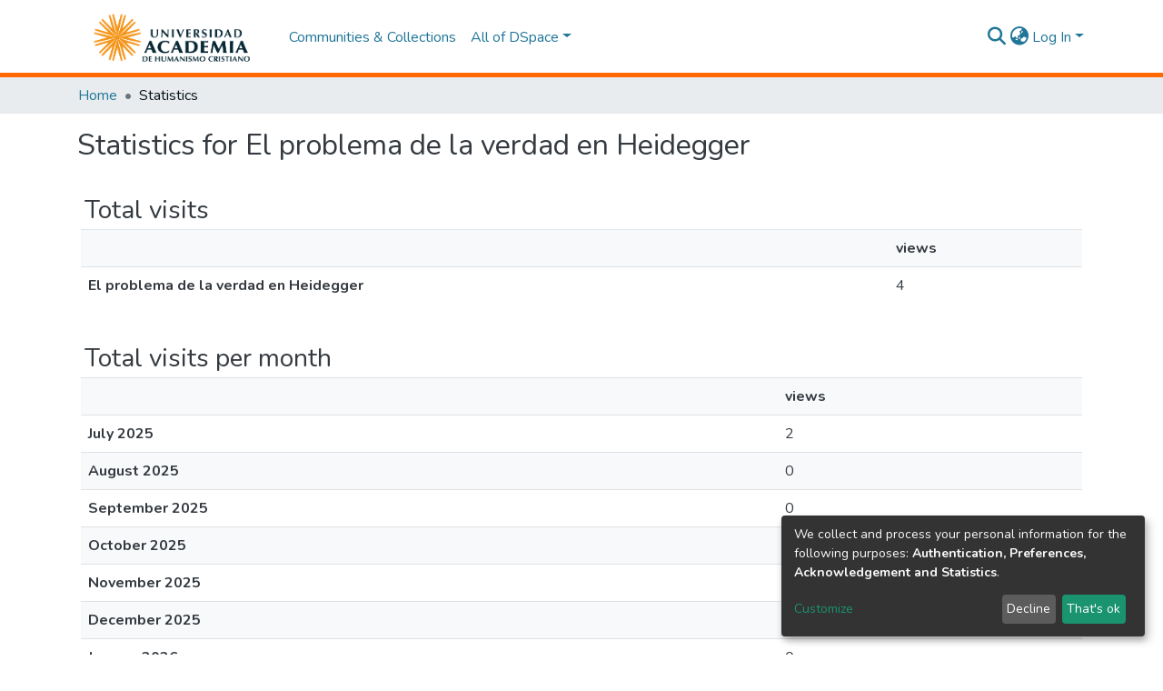

--- FILE ---
content_type: image/svg+xml
request_url: https://bibliotecadigital.academia.cl/assets/dspace/images/logo-white.svg
body_size: 6623
content:
<?xml version="1.0" encoding="utf-8"?>
<!-- Generator: Adobe Illustrator 16.0.0, SVG Export Plug-In . SVG Version: 6.00 Build 0)  -->
<!DOCTYPE svg PUBLIC "-//W3C//DTD SVG 1.1//EN" "http://www.w3.org/Graphics/SVG/1.1/DTD/svg11.dtd" [
	<!ENTITY ns_flows "http://ns.adobe.com/Flows/1.0/">
	<!ENTITY ns_extend "http://ns.adobe.com/Extensibility/1.0/">
	<!ENTITY ns_ai "http://ns.adobe.com/AdobeIllustrator/10.0/">
	<!ENTITY ns_graphs "http://ns.adobe.com/Graphs/1.0/">
]>
<svg version="1.1" id="Layer_1" xmlns:x="&ns_extend;" xmlns:i="&ns_ai;" xmlns:graph="&ns_graphs;"
	 xmlns="http://www.w3.org/2000/svg" xmlns:xlink="http://www.w3.org/1999/xlink" xmlns:a="http://ns.adobe.com/AdobeSVGViewerExtensions/3.0/"
	 x="0px" y="0px" width="214px" height="72px" viewBox="0 0 214 72" enable-background="new 0 0 214 72" xml:space="preserve">
<g>
	<path fill-rule="evenodd" clip-rule="evenodd" fill="#AAA8A7" d="M15.727,14.875l12.207,12.202L23.4,10.341l2.01-0.54l8.275,26.223
		l0.197-0.047L27.83,9.181l2.01-0.54l4.531,16.763L38.799,8.77l1.984,0.411l-5.889,26.794l0.195,0.044l8.217-26.218l1.904,0.54
		l-4.428,16.736l12.229-12.202l1.572,1.363L35.975,36.543l0.154,0.145L56.281,18.04l1.366,1.466L45.52,31.817l16.658-4.404
		l0.619,1.776l-26.163,8.375l0.054,0.212l26.756-5.959l0.409,2.007l-16.632,4.428l16.527,4.428l-0.203,2.01l-26.849-5.908
		l-0.062,0.202l26.163,8.332l-0.619,1.78L45.52,44.564l12.128,12.333l-1.366,1.465l-20.16-18.496L35.97,40.01l18.614,20.259
		l-1.572,1.262L40.783,49.326l4.531,16.736l-2.008,0.54l-8.209-26.09l-0.201,0.058l5.988,26.753l-2.086,0.412l-4.428-16.634
		L29.84,67.634l-2.01-0.311l6.053-26.753l-0.201-0.058l-8.17,26.193L23.4,66.164l4.533-16.838L15.727,61.635l-1.699-1.469
		l18.76-20.156l-0.141-0.144L12.252,58.362l-1.16-1.465l12.104-12.333L6.562,48.991l-0.646-1.777l26.229-8.23
		c0,0-0.06-0.193-0.049-0.202c0.004-0.007-26.9,6.011-26.9,6.011L4.758,42.89l16.867-4.638L4.861,33.617l0.334-1.904l26.89,6.057
		l0.06-0.205l-26.33-8.375l0.644-1.776l16.738,4.404L11.092,19.506l1.262-1.466l20.293,18.651l0.151-0.159L14.131,16.238
		L15.727,14.875z"/>
	<g>
		<path fill-rule="evenodd" clip-rule="evenodd" fill="#AAA8A7" d="M73.142,65.521c0,1.074-0.02,1.807-0.077,2.652
			c0.213-0.021,0.47-0.049,0.786-0.049c0.498,0,1.148,0.049,2.104,0.049c1.803,0,3.314-1.388,3.314-3.495
			c0-2.413-1.503-3.113-3.688-3.113c-0.842,0-1.311,0.052-1.731,0.052c-0.316,0-0.573-0.031-0.786-0.052
			c0.058,0.847,0.077,1.581,0.077,2.655V65.521z M74.557,64.029c0-0.518,0-1.687,0.013-1.867c0.295-0.029,0.536-0.047,0.992-0.047
			c1.324,0,2.196,0.974,2.196,2.546c0,1.989-0.91,2.966-2.347,2.966c-0.395,0-0.65-0.018-0.842-0.026
			c-0.013-0.184-0.013-1.353-0.013-1.868V64.029z"/>
		<path fill-rule="evenodd" clip-rule="evenodd" fill="#AAA8A7" d="M80.906,65.521c0,1.074-0.019,1.807-0.078,2.652
			c0.215-0.021,0.472-0.049,2.03-0.049c0.881,0,1.333,0.038,1.676,0.049c-0.016-0.115-0.038-0.213-0.038-0.411
			c0-0.202,0.022-0.297,0.038-0.435c-0.737,0.089-1.472,0.126-2.194,0.126c-0.018-0.383-0.026-0.792-0.026-1.197
			c0-0.41,0.009-0.824,0.009-1.225c0.727,0,1.448,0.031,2.174,0.087c-0.028-0.202-0.048-0.286-0.048-0.392
			c0-0.125,0.009-0.211,0.048-0.432c-0.726,0.039-1.341,0.057-2.174,0.077c0-0.699,0-1.39,0.049-2.088
			c0.288,0,1.435,0.066,2.163,0.115c-0.016-0.144-0.038-0.229-0.038-0.432c0-0.173,0.022-0.285,0.038-0.403
			c-0.26,0.027-1.061,0.052-1.999,0.052c-0.567,0-1.142-0.038-1.707-0.052c0.06,0.847,0.078,1.581,0.078,2.655V65.521z"/>
		<path fill-rule="evenodd" clip-rule="evenodd" fill="#AAA8A7" d="M93.58,65.521c0,1.074-0.021,1.807-0.078,2.652
			c0.21-0.021,0.47-0.049,0.786-0.049s0.573,0.028,0.786,0.049c-0.058-0.846-0.08-1.578-0.08-2.652v-1.301
			c0-1.074,0.022-1.809,0.08-2.655c-0.213,0.021-0.47,0.052-0.786,0.052s-0.576-0.031-0.786-0.052
			C93.56,62.4,93.58,63.14,93.58,64.2c-0.366,0.009-0.769,0.021-1.446,0.021c-0.682,0-1.14-0.012-1.466-0.021
			c0-1.061,0.018-1.8,0.076-2.635c-0.208,0.021-0.47,0.052-0.784,0.052c-0.318,0-0.575-0.031-0.786-0.052
			c0.056,0.847,0.078,1.581,0.078,2.655v1.301c0,1.074-0.022,1.807-0.078,2.652c0.211-0.021,0.468-0.049,0.786-0.049
			c0.314,0,0.576,0.028,0.784,0.049c-0.059-0.846-0.076-1.578-0.076-2.652v-0.549c0.487-0.015,0.979-0.035,1.457-0.035
			c0.487,0,0.966,0.029,1.455,0.035V65.521z"/>
		<path fill-rule="evenodd" clip-rule="evenodd" fill="#AAA8A7" d="M100.021,68.298c1.857,0,2.825-0.919,2.825-3.139
			c0-1.656,0.068-3.026,0.122-3.594c-0.159,0.027-0.312,0.052-0.477,0.052c-0.161,0-0.325-0.024-0.487-0.052
			c0.047,0.882,0.076,1.752,0.076,2.635c0,1.782-0.106,3.438-1.639,3.438c-1.244,0-1.915-0.383-1.915-2.721
			c0-1.11,0.009-2.105,0.133-3.352c-0.257,0.027-0.524,0.052-0.783,0.052c-0.257,0-0.525-0.024-0.786-0.052
			c0.02,0.319,0.04,0.957,0.04,1.975c0,0.689-0.021,1.205-0.021,2.241C97.11,67.58,98.386,68.298,100.021,68.298z"/>
		<path fill-rule="evenodd" clip-rule="evenodd" fill="#AAA8A7" d="M105.735,63.828c0.722,1.441,1.411,2.898,2.09,4.346
			c0.058-0.011,0.124-0.021,0.182-0.021c0.056,0,0.124,0.01,0.182,0.021c0.688-1.482,1.396-2.959,2.116-4.44h0.018
			c0.155,1.481,0.316,3.107,0.386,4.44c0.27-0.026,0.535-0.049,0.792-0.049c0.262,0,0.519,0.022,0.775,0.049
			c-0.239-1.351-0.571-4.403-0.821-6.608c-0.134,0.027-0.268,0.052-0.403,0.052c-0.135,0-0.276-0.024-0.412-0.052
			c-0.689,1.523-1.472,3.151-2.229,4.578c-0.7-1.35-1.515-3.055-2.214-4.578c-0.125,0.027-0.257,0.052-0.384,0.052
			c-0.132,0-0.257-0.024-0.391-0.052c-0.269,2.205-0.585,4.406-0.987,6.608c0.154-0.026,0.298-0.049,0.451-0.049
			c0.144,0,0.297,0.022,0.451,0.049c0.094-1.447,0.18-2.904,0.381-4.346H105.735z"/>
		<path fill-rule="evenodd" clip-rule="evenodd" fill="#AAA8A7" d="M116.605,61.521c-0.124,0.016-0.239,0.044-0.365,0.044
			c-0.122,0-0.241-0.028-0.363-0.044c-0.823,2.181-2.261,5.59-2.729,6.652c0.184-0.021,0.327-0.049,0.478-0.049
			c0.155,0,0.297,0.028,0.452,0.049c0.182-0.659,0.392-1.312,0.649-1.963c0.336-0.012,0.661-0.021,0.998-0.021
			c0.409,0,0.814,0.009,1.224,0.021c0.241,0.65,0.461,1.312,0.662,1.963c0.266-0.021,0.544-0.049,0.815-0.049
			c0.265,0,0.535,0.028,0.841,0.049C118.538,66.613,117.42,63.702,116.605,61.521z M114.977,65.648
			c0.278-0.777,0.575-1.535,0.9-2.281c0.308,0.746,0.573,1.504,0.853,2.281H114.977z"/>
		<path fill-rule="evenodd" clip-rule="evenodd" fill="#AAA8A7" d="M120.741,63.474c0,1.953-0.143,4.424-0.191,4.7
			c0.145-0.026,0.297-0.049,0.441-0.049c0.144,0,0.296,0.022,0.449,0.049c-0.029-0.354-0.058-0.89-0.058-2.422
			c0-0.72,0-1.514,0.018-2.233c1.477,1.55,2.876,3.104,4.185,4.655c0.114-0.026,0.243-0.049,0.376-0.049s0.257,0.022,0.39,0.049
			c0-2.546,0-3.821,0.155-6.608c-0.145,0.027-0.288,0.052-0.432,0.052c-0.145,0-0.286-0.024-0.431-0.052
			c0.067,0.433,0.067,3.037,0.067,4.561c-1.406-1.523-2.779-3.037-4.155-4.561c-0.145,0.027-0.288,0.052-0.433,0.052
			c-0.143,0-0.285-0.024-0.429-0.052C120.7,62.026,120.741,62.61,120.741,63.474z"/>
		<path fill-rule="evenodd" clip-rule="evenodd" fill="#AAA8A7" d="M128.545,65.521c0,1.074-0.021,1.807-0.078,2.652
			c0.21-0.021,0.469-0.049,0.786-0.049c0.316,0,0.573,0.028,0.783,0.049c-0.055-0.846-0.072-1.578-0.072-2.652v-1.301
			c0-1.074,0.018-1.809,0.072-2.655c-0.21,0.021-0.467,0.052-0.783,0.052c-0.317,0-0.576-0.031-0.786-0.052
			c0.058,0.847,0.078,1.581,0.078,2.655V65.521z"/>
		<path fill-rule="evenodd" clip-rule="evenodd" fill="#AAA8A7" d="M135.064,62.858c0.123-0.42,0.189-0.648,0.306-0.944
			c-0.364-0.291-0.882-0.47-1.573-0.47c-1.137,0-2.151,0.727-2.151,2.048c0,2.174,2.852,1.791,2.852,3.234
			c0,0.536-0.372,0.979-1.12,0.979c-0.774,0-1.214-0.48-1.322-1.034h-0.179c-0.066,0.43-0.155,0.777-0.278,1.215
			c0.278,0.211,0.852,0.412,1.54,0.412c1.523,0,2.537-0.881,2.537-2.163c0-2.174-2.909-1.819-2.909-3.236
			c0-0.46,0.412-0.863,0.996-0.863c0.585,0,0.957,0.278,1.158,0.823H135.064z"/>
		<path fill-rule="evenodd" clip-rule="evenodd" fill="#AAA8A7" d="M138.07,63.828c0.717,1.441,1.408,2.898,2.088,4.346
			c0.059-0.011,0.126-0.021,0.184-0.021s0.124,0.01,0.182,0.021c0.688-1.482,1.396-2.959,2.116-4.44h0.018
			c0.152,1.481,0.314,3.107,0.383,4.44c0.268-0.026,0.538-0.049,0.795-0.049c0.262,0,0.519,0.022,0.775,0.049
			c-0.237-1.351-0.574-4.403-0.824-6.608c-0.133,0.027-0.266,0.052-0.398,0.052c-0.138,0-0.278-0.024-0.416-0.052
			c-0.687,1.523-1.473,3.151-2.228,4.578c-0.701-1.35-1.517-3.055-2.214-4.578c-0.124,0.027-0.259,0.052-0.383,0.052
			c-0.133,0-0.259-0.024-0.394-0.052c-0.269,2.205-0.583,4.406-0.985,6.608c0.154-0.026,0.297-0.049,0.451-0.049
			c0.143,0,0.297,0.022,0.448,0.049c0.097-1.447,0.186-2.904,0.385-4.346H138.07z"/>
		<path fill-rule="evenodd" clip-rule="evenodd" fill="#AAA8A7" d="M145.682,64.871c0,2.392,1.629,3.427,3.647,3.427
			c2.137,0,3.658-1.541,3.658-3.436c0-2.31-1.599-3.418-3.626-3.418C147.136,61.444,145.682,62.983,145.682,64.871z M151.42,64.661
			c0,2.085-1.006,3.044-2.157,3.044c-1.071,0-2.01-0.711-2.01-2.747c0-1.648,0.764-2.97,2.076-2.97
			C150.564,61.988,151.42,63.003,151.42,64.661z"/>
		<path fill-rule="evenodd" clip-rule="evenodd" fill="#AAA8A7" d="M162.699,66.987c-0.412,0.43-1.118,0.718-1.733,0.718
			c-1.104,0-2.268-0.777-2.268-2.747c0-2.033,1.155-2.923,2.181-2.923c0.68,0,1.169,0.259,1.646,0.852h0.137
			c0.026-0.325,0.093-0.659,0.222-0.973c-0.443-0.271-1.287-0.47-1.953-0.47c-2.014,0-3.803,1.014-3.803,3.654
			c0,1.812,1.311,3.199,3.53,3.199c0.789,0,1.445-0.15,1.955-0.421c0.028-0.268,0.106-0.549,0.208-0.814L162.699,66.987z"/>
		<path fill-rule="evenodd" clip-rule="evenodd" fill="#AAA8A7" d="M167.651,68.174c0.287-0.021,0.58-0.049,0.871-0.049
			c0.286,0,0.572,0.028,0.859,0.049c-0.699-1.085-1.425-2.174-2.039-3.257c0.95-0.238,1.483-0.832,1.483-1.762
			c0-0.564-0.236-0.984-0.621-1.265c-0.338-0.236-0.688-0.325-1.657-0.325c-0.65,0-1.062,0.052-1.407,0.052
			c-0.317,0-0.574-0.031-0.783-0.052c0.057,0.847,0.075,1.581,0.075,2.655v1.301c0,1.074-0.019,1.807-0.075,2.652
			c0.209-0.021,0.466-0.049,0.783-0.049c0.318,0,0.575,0.028,0.786,0.049c-0.058-0.846-0.078-1.578-0.078-2.652V65.13h0.087
			L167.651,68.174z M167.363,63.367c0,0.901-0.461,1.371-1.302,1.371c-0.066,0-0.135-0.011-0.213-0.021
			c0-0.873,0.009-1.733,0.031-2.602C166.923,62.115,167.363,62.236,167.363,63.367z"/>
		<path fill-rule="evenodd" clip-rule="evenodd" fill="#AAA8A7" d="M170.724,65.521c0,1.074-0.022,1.807-0.078,2.652
			c0.211-0.021,0.468-0.049,0.787-0.049c0.314,0,0.571,0.028,0.785,0.049c-0.06-0.846-0.077-1.578-0.077-2.652v-1.301
			c0-1.074,0.018-1.809,0.077-2.655c-0.214,0.021-0.471,0.052-0.785,0.052c-0.319,0-0.576-0.031-0.787-0.052
			c0.056,0.847,0.078,1.581,0.078,2.655V65.521z"/>
		<path fill-rule="evenodd" clip-rule="evenodd" fill="#AAA8A7" d="M177.241,62.858c0.126-0.42,0.192-0.648,0.308-0.944
			c-0.365-0.291-0.882-0.47-1.569-0.47c-1.143,0-2.156,0.727-2.156,2.048c0,2.174,2.855,1.791,2.855,3.234
			c0,0.536-0.376,0.979-1.124,0.979c-0.772,0-1.214-0.48-1.32-1.034h-0.181c-0.066,0.43-0.153,0.777-0.277,1.215
			c0.277,0.211,0.851,0.412,1.543,0.412c1.521,0,2.535-0.881,2.535-2.163c0-2.174-2.912-1.819-2.912-3.236
			c0-0.46,0.413-0.863,0.997-0.863c0.585,0,0.958,0.278,1.158,0.823H177.241z"/>
		<path fill-rule="evenodd" clip-rule="evenodd" fill="#AAA8A7" d="M180.595,65.521c0,1.074-0.02,1.807-0.077,2.652
			c0.213-0.021,0.47-0.049,0.786-0.049s0.573,0.028,0.785,0.049c-0.057-0.846-0.077-1.578-0.077-2.652v-2.396
			c0-0.362,0-0.705,0.021-0.841c0.382,0,1.187,0.058,1.701,0.127c-0.028-0.146-0.046-0.279-0.046-0.424
			c0-0.144,0.018-0.276,0.046-0.423c-0.812,0.027-1.241,0.052-2.43,0.052c-1.189,0-1.619-0.024-2.49-0.052
			c0.03,0.146,0.048,0.279,0.048,0.423c0,0.145-0.018,0.277-0.048,0.424c0.575-0.069,1.378-0.127,1.753-0.127
			c0.028,0.136,0.028,0.479,0.028,0.841V65.521z"/>
		<path fill-rule="evenodd" clip-rule="evenodd" fill="#AAA8A7" d="M185.229,65.521c0,1.074-0.021,1.807-0.077,2.652
			c0.21-0.021,0.467-0.049,0.785-0.049c0.317,0,0.573,0.028,0.789,0.049c-0.062-0.846-0.08-1.578-0.08-2.652v-1.301
			c0-1.074,0.018-1.809,0.08-2.655c-0.216,0.021-0.472,0.052-0.789,0.052c-0.318,0-0.575-0.031-0.785-0.052
			c0.057,0.847,0.077,1.581,0.077,2.655V65.521z"/>
		<path fill-rule="evenodd" clip-rule="evenodd" fill="#AAA8A7" d="M191.518,61.521c-0.123,0.016-0.236,0.044-0.364,0.044
			c-0.122,0-0.237-0.028-0.364-0.044c-0.823,2.181-2.258,5.59-2.727,6.652c0.181-0.021,0.323-0.049,0.478-0.049
			c0.153,0,0.297,0.028,0.449,0.049c0.185-0.659,0.393-1.312,0.651-1.963c0.334-0.012,0.662-0.021,0.996-0.021
			c0.414,0,0.814,0.009,1.225,0.021c0.241,0.65,0.46,1.312,0.664,1.963c0.266-0.021,0.545-0.049,0.814-0.049
			c0.266,0,0.534,0.028,0.841,0.049C193.452,66.613,192.333,63.702,191.518,61.521z M189.891,65.648
			c0.279-0.777,0.575-1.535,0.898-2.281c0.309,0.746,0.576,1.504,0.855,2.281H189.891z"/>
		<path fill-rule="evenodd" clip-rule="evenodd" fill="#AAA8A7" d="M195.655,63.474c0,1.953-0.142,4.424-0.19,4.7
			c0.143-0.026,0.294-0.049,0.438-0.049c0.144,0,0.297,0.022,0.452,0.049c-0.029-0.354-0.059-0.89-0.059-2.422
			c0-0.72,0-1.514,0.018-2.233c1.475,1.55,2.874,3.104,4.185,4.655c0.118-0.026,0.241-0.049,0.375-0.049s0.259,0.022,0.394,0.049
			c0-2.546,0-3.821,0.152-6.608c-0.146,0.027-0.287,0.052-0.434,0.052c-0.142,0-0.283-0.024-0.43-0.052
			c0.066,0.433,0.066,3.037,0.066,4.561c-1.405-1.523-2.776-3.037-4.153-4.561c-0.144,0.027-0.289,0.052-0.434,0.052
			c-0.142,0-0.286-0.024-0.429-0.052C195.615,62.026,195.655,62.61,195.655,63.474z"/>
		<path fill-rule="evenodd" clip-rule="evenodd" fill="#AAA8A7" d="M202.903,64.871c0,2.392,1.629,3.427,3.648,3.427
			c2.135,0,3.657-1.541,3.657-3.436c0-2.31-1.599-3.418-3.631-3.418C204.357,61.444,202.903,62.983,202.903,64.871z M208.637,64.661
			c0,2.085-1.005,3.044-2.151,3.044c-1.071,0-2.015-0.711-2.015-2.747c0-1.648,0.769-2.97,2.081-2.97
			C207.787,61.988,208.637,63.003,208.637,64.661z"/>
	</g>
	<g>
		<g>
			<path fill-rule="evenodd" clip-rule="evenodd" fill="#AAA8A7" d="M71.661,57.032c0.547-0.104,1.14-0.104,1.39-0.104
				c0.492,0,0.891,0.052,1.36,0.104c0.425-1.267,1.066-2.531,1.487-3.367c0.969-0.033,1.935-0.053,2.851-0.053
				c0.893,0,1.733,0.035,2.577,0.053c0.274,0.513,0.865,1.592,1.585,3.367c0.769-0.104,1.812-0.104,2.628-0.104
				c0.769,0,1.561,0.018,2.329,0.104c-1.534-2.495-4.386-7.279-6.715-11.999c-0.398,0.07-0.818,0.103-1.213,0.103
				c-0.423,0-0.87-0.032-1.291-0.103C76.94,48.4,73.176,54.827,71.661,57.032z M80.706,52.365c-0.69,0.018-1.386,0.051-2.08,0.051
				c-0.669,0-1.337-0.016-2.009-0.051l2.105-3.743L80.706,52.365z"/>
			<path fill-rule="evenodd" clip-rule="evenodd" fill="#AAA8A7" d="M104.662,47.803c0.072-0.358,0.245-1.317,0.719-1.964
				c-1.856-0.617-3.913-0.872-5.97-0.872c-5.997,0-9.766,2.579-9.766,6.186c0,3.4,3.42,6.065,9.493,6.065
				c1.809,0,3.642-0.224,5.3-0.769c0.248-0.752,0.498-1.23,0.722-1.622l-0.426-0.173c-1.311,0.769-2.696,1.338-4.657,1.338
				c-3.841,0-5.919-2.037-5.919-4.908c0-2.699,1.832-4.955,5.624-4.955c1.933,0,3.742,0.651,4.338,1.674H104.662z"/>
			<path fill-rule="evenodd" clip-rule="evenodd" fill="#AAA8A7" d="M107.33,57.032c0.544-0.104,1.14-0.104,1.388-0.104
				c0.494,0,0.892,0.052,1.361,0.104c0.425-1.267,1.069-2.531,1.487-3.367c0.966-0.033,1.936-0.053,2.852-0.053
				c0.893,0,1.733,0.035,2.577,0.053c0.274,0.513,0.865,1.592,1.585,3.367c0.769-0.104,1.812-0.104,2.625-0.104
				c0.771,0,1.561,0.018,2.332,0.104c-1.534-2.495-4.387-7.279-6.715-11.999c-0.398,0.07-0.819,0.103-1.216,0.103
				c-0.42,0-0.867-0.032-1.288-0.103C112.609,48.4,108.844,54.827,107.33,57.032z M116.375,52.365
				c-0.695,0.018-1.39,0.051-2.081,0.051c-0.669,0-1.337-0.016-2.008-0.051l2.104-3.743L116.375,52.365z"/>
			<path fill-rule="evenodd" clip-rule="evenodd" fill="#AAA8A7" d="M127.125,53.647c0,1.127-0.102,2.255-0.248,3.385
				c1.162-0.087,2.626-0.104,3.073-0.104c0.669,0,3.196,0.104,4.062,0.104c6.267,0,9.291-2.82,9.291-6.152
				c0-3.795-3.69-5.709-8.423-5.709c-1.911,0-3.793,0.104-5.701,0.104c-0.766,0-1.536-0.037-2.303-0.104
				c0.173,1.095,0.248,2.205,0.248,3.298V53.647z M131.238,48.708c0-0.582,0.073-1.912,0.073-2.271
				c0.297-0.02,0.718-0.035,1.981-0.035c1.066,0,2.377,0.016,3.671,0.786c1.606,0.976,1.882,2.632,1.882,3.675
				c0,0.631-0.151,2.716-1.736,3.896c-1.165,0.854-2.8,1.042-4.188,1.042c-0.819,0-1.337-0.051-1.634-0.086
				c-0.026-0.43-0.049-0.872-0.049-1.298V48.708z"/>
			<path fill-rule="evenodd" clip-rule="evenodd" fill="#AAA8A7" d="M147.583,53.612c0,0.94-0.1,2.583-0.323,3.42
				c1.388-0.071,2.999-0.14,4.585-0.14c1.711,0,4.014,0.035,5.601,0.14c-0.075-0.309-0.124-0.601-0.124-0.891
				c0-0.239,0.049-0.514,0.124-0.801c-1.709,0.239-4.335,0.255-5.576,0.255c-0.024-0.237-0.05-0.479-0.05-0.735v-3.398
				c2.281,0,3.695,0,5.529,0.135c-0.052-0.257-0.125-0.53-0.125-0.802c0-0.273,0.049-0.548,0.125-0.823
				c-1.908,0.188-3.522,0.188-5.529,0.188v-1.744c0-0.613,0.025-1.211,0.073-1.827c1.637,0,3.99,0.016,5.628,0.222
				c-0.102-0.271-0.124-0.562-0.124-0.854c0-0.273,0.049-0.53,0.124-0.786c-1.735,0.104-3.024,0.14-4.386,0.14
				c-1.538,0-3.595-0.073-5.752-0.14c0.148,0.717,0.225,1.487,0.225,2.258L147.583,53.612z"/>
			<path fill-rule="evenodd" clip-rule="evenodd" fill="#AAA8A7" d="M180.112,47.393c-0.102-0.612-0.197-1.573-0.272-2.222
				c-0.52,0.066-0.895,0.104-1.539,0.104c-0.593,0-1.186-0.018-1.781-0.104c-0.248,0.53-0.396,0.854-0.991,1.828
				c-1.24,2.05-2.578,4.085-3.966,6.104c-1.065-1.523-4.164-6.647-4.706-7.932c-0.472,0.037-1.118,0.104-1.637,0.104
				c-0.496,0-1.314-0.053-1.811-0.104c-0.024,0.668-0.124,1.332-0.27,1.98l-1.71,7.864c-0.15,0.699-0.35,1.348-0.571,2.017
				c0.47-0.053,0.966-0.104,1.389-0.104c0.445,0,0.893,0.033,1.335,0.104c0-0.992,0.126-1.915,0.226-2.806
				c0.2-1.673,0.519-3.364,0.868-5.04c1.162,1.744,2.303,3.504,3.418,5.262c0.892,1.422,1.164,2.019,1.412,2.584
				c0.222-0.038,0.496-0.053,0.917-0.053c0.397,0,0.717,0.035,0.894,0.053c0.37-0.702,0.495-0.924,1.462-2.495
				c1.657-2.684,1.832-2.99,3.542-5.402c0.075,0.601,0.521,3.503,0.62,4.172c0.323,2.052,0.371,2.955,0.398,3.726
				c0.717-0.071,1.288-0.12,2.377-0.12c0.817,0,1.461,0.033,2.254,0.12c-0.372-1.335-0.668-2.701-0.89-4.052L180.112,47.393z"/>
			<path fill-rule="evenodd" clip-rule="evenodd" fill="#AAA8A7" d="M190.785,51.357c0-1.947,0.075-4.238,0.248-6.187
				c-0.348,0.037-1.24,0.104-2.254,0.104c-0.895,0-1.66-0.037-2.329-0.104c0.197,1.693,0.222,3.916,0.222,5.691
				c0,0.818,0,4.664-0.248,6.17c0.768-0.071,1.562-0.104,2.329-0.104c0.818,0,1.487,0.033,2.258,0.104
				C190.785,55.526,190.785,52.98,190.785,51.357z"/>
			<path fill-rule="evenodd" clip-rule="evenodd" fill="#AAA8A7" d="M194.313,57.032c0.545-0.104,1.139-0.104,1.387-0.104
				c0.495,0,0.895,0.052,1.365,0.104c0.418-1.267,1.064-2.531,1.486-3.367c0.965-0.033,1.932-0.053,2.849-0.053
				c0.892,0,1.733,0.035,2.574,0.053c0.275,0.513,0.87,1.592,1.588,3.367c0.768-0.104,1.811-0.104,2.628-0.104
				c0.768,0,1.562,0.018,2.328,0.104c-1.536-2.495-4.387-7.279-6.717-11.999c-0.396,0.07-0.816,0.103-1.212,0.103
				c-0.421,0-0.868-0.032-1.289-0.103C199.592,48.4,195.823,54.827,194.313,57.032z M203.357,52.365
				c-0.692,0.018-1.389,0.051-2.083,0.051c-0.669,0-1.338-0.016-2.006-0.051l2.105-3.743L203.357,52.365z"/>
		</g>
		<g>
			<path fill-rule="evenodd" clip-rule="evenodd" fill="#AAA8A7" d="M73.443,35.903c0,0.751,0,1.981,1.188,3.196
				c1.087,1.11,3.055,1.417,4.983,1.417c1.33,0,2.521-0.19,3.486-0.666c2.563-1.264,2.666-3.332,2.666-5.007
				c0-1.659,0.079-4.906,0.389-6.372c-0.31,0.049-0.778,0.1-1.208,0.1c-0.412,0-0.945-0.033-1.315-0.1
				c0.164,1.229,0.187,1.656,0.187,3.072v2.053c0,1.521-0.022,2.563-0.311,3.4c-0.554,1.62-2.151,2.017-3.219,2.017
				c-1.23,0-2.357-0.496-2.852-1.264c-0.367-0.582-0.571-1.487-0.571-3.437c0-1.47,0.061-4.476,0.267-5.842
				c-0.554,0.084-1.251,0.1-1.887,0.1c-0.554,0-1.191-0.033-1.993-0.1c0.105,0.596,0.189,1.997,0.189,2.971V35.903z"/>
			<path fill-rule="evenodd" clip-rule="evenodd" fill="#AAA8A7" d="M100.063,36.347c-1.722-1.572-6.132-5.691-8.143-7.875
				c-0.387,0.049-0.799,0.1-1.208,0.1c-0.452,0-0.903-0.051-1.373-0.1c0.143,1.211,0.143,2.065,0.143,5.141
				c0,2.82,0,3.571-0.309,6.714c0.393-0.048,0.658-0.099,1.067-0.099c0.37,0,0.739,0.051,1.108,0.099
				c-0.083-0.715-0.247-3.021-0.247-3.79v-4.274l5.251,4.922c2.194,2.153,2.439,2.395,3.095,3.143
				c0.369-0.064,0.762-0.099,1.19-0.099c0.412,0,0.78,0.051,1.209,0.099c-0.163-1.209-0.163-2.459-0.163-3.688
				c0-1.899,0.079-6.701,0.37-8.167c-0.37,0.066-0.737,0.1-1.107,0.1c-0.33,0-0.821-0.033-1.149-0.1
				c0.164,0.868,0.266,3.673,0.266,3.996V36.347z"/>
			<path fill-rule="evenodd" clip-rule="evenodd" fill="#AAA8A7" d="M108.662,34.657c0-1.948,0.062-4.239,0.206-6.186
				c-0.29,0.031-1.025,0.1-1.866,0.1c-0.739,0-1.375-0.033-1.931-0.1c0.164,1.689,0.187,3.912,0.187,5.688
				c0,0.821,0,4.664-0.206,6.167c0.636-0.064,1.293-0.099,1.928-0.099c0.678,0,1.23,0.034,1.864,0.099
				C108.662,38.823,108.662,36.277,108.662,34.657z"/>
			<path fill-rule="evenodd" clip-rule="evenodd" fill="#AAA8A7" d="M118.133,36.674c-1.33-2.686-2.479-5.422-3.505-8.202
				c-0.493,0.049-1.171,0.1-1.947,0.1c-0.72,0-1.438-0.033-2.154-0.1c1.109,1.979,1.23,2.254,4.266,8.8
				c0.472,1.022,0.941,2.065,1.291,3.126c0.35-0.071,0.677-0.102,1.005-0.102c0.411,0,0.842,0.03,1.253,0.102
				c1.599-4.066,3.423-8.082,5.658-11.926c-0.246,0.031-0.677,0.1-1.146,0.1c-0.412,0-0.903-0.051-1.335-0.1
				c-0.409,1.366-0.94,2.696-1.539,4.016L118.133,36.674z"/>
			<path fill-rule="evenodd" clip-rule="evenodd" fill="#AAA8A7" d="M125.402,36.911c0,0.94-0.084,2.581-0.266,3.415
				c1.147-0.064,2.479-0.135,3.79-0.135c1.417,0,3.323,0.036,4.637,0.135c-0.062-0.303-0.103-0.595-0.103-0.886
				c0-0.241,0.04-0.513,0.103-0.803c-1.418,0.238-3.591,0.257-4.613,0.257c-0.023-0.239-0.043-0.48-0.043-0.735v-3.4
				c1.887,0,3.058,0,4.574,0.138c-0.04-0.259-0.104-0.531-0.104-0.807c0-0.27,0.045-0.544,0.104-0.818
				c-1.579,0.188-2.912,0.188-4.574,0.188v-1.742c0-0.616,0.02-1.214,0.062-1.831c1.354,0,3.301,0.017,4.655,0.224
				c-0.084-0.272-0.104-0.562-0.104-0.854c0-0.275,0.043-0.529,0.104-0.784c-1.435,0.1-2.502,0.133-3.631,0.133
				c-1.271,0-2.971-0.066-4.758-0.133c0.122,0.716,0.185,1.483,0.185,2.254L125.402,36.911z"/>
			<path fill-rule="evenodd" clip-rule="evenodd" fill="#AAA8A7" d="M146.385,31.509c0-3.037-3.732-3.037-4.472-3.037
				c-1.268,0-2.561,0.1-3.831,0.1c-0.515,0-1.334-0.033-2.237-0.1c0.166,1.005,0.166,2.595,0.166,5.245
				c0,3.436,0.019,5.04-0.166,6.609c0.514-0.048,1.336-0.099,1.867-0.099c0.593,0,1.25,0.034,1.823,0.099
				c-0.079-0.491-0.079-1.002-0.102-1.518c-0.04-1.268-0.062-2.205-0.062-3.811c0-0.053,0-0.102,0.021-0.102
				c0.04,0,0.062,0.015,0.08,0.033l2.789,3.605c0.757,0.957,1.109,1.641,1.191,1.791c0.779-0.064,1.271-0.099,2.154-0.099
				c0.718,0,1.432,0.018,2.132,0.099l0.06-0.099c-0.409-0.272-1.146-1.11-1.474-1.541l-3.182-4.185
				C144.315,34.383,146.385,33.546,146.385,31.509z M139.412,29.683c0.27-0.035,0.516-0.035,0.781-0.035
				c1.169,0,2.663,0.104,2.663,2.052c0,2.271-2.112,2.271-2.869,2.271c-0.248,0-0.452,0-0.615-0.015L139.412,29.683z"/>
			<path fill-rule="evenodd" clip-rule="evenodd" fill="#AAA8A7" d="M157.281,31.186c0.042-0.427,0.29-1.434,0.678-2.016
				c-0.802-0.361-1.846-0.822-3.792-0.822c-3.098,0-4.983,1.335-4.983,3.692c0,1.882,1.271,2.768,3.137,3.454
				c2.504,0.905,3.222,1.18,3.222,2.134c0,0.872-0.739,1.709-2.464,1.709c-1.229,0-2.788-0.461-3.117-1.999h-0.512
				c0,0.6-0.187,1.676-0.429,2.357c0.654,0.308,1.841,0.838,3.913,0.838c3.549,0,5.455-1.672,5.455-3.895
				c0-0.667-0.142-1.351-0.613-1.931c-0.556-0.702-1.375-1.111-1.971-1.314c-3.035-1.01-3.956-1.317-3.956-2.394
				c0-1.452,1.906-1.487,2.318-1.487c1.064,0,2.275,0.374,2.665,1.673H157.281z"/>
			<path fill-rule="evenodd" clip-rule="evenodd" fill="#AAA8A7" d="M164.525,34.657c0-1.948,0.062-4.239,0.203-6.186
				c-0.285,0.031-1.027,0.1-1.863,0.1c-0.739,0-1.375-0.033-1.931-0.1c0.163,1.689,0.186,3.912,0.186,5.688
				c0,0.821,0,4.664-0.206,6.167c0.636-0.064,1.293-0.099,1.929-0.099c0.678,0,1.23,0.034,1.863,0.099
				C164.525,38.823,164.525,36.277,164.525,34.657z"/>
			<path fill-rule="evenodd" clip-rule="evenodd" fill="#AAA8A7" d="M167.784,36.946c0,1.127-0.082,2.253-0.206,3.38
				c0.965-0.081,2.171-0.099,2.543-0.099c0.554,0,2.644,0.099,3.365,0.099c5.188,0,7.687-2.815,7.687-6.149
				c0-3.792-3.056-5.705-6.969-5.705c-1.581,0-3.14,0.1-4.721,0.1c-0.635,0-1.27-0.033-1.905-0.1
				c0.144,1.091,0.206,2.201,0.206,3.294V36.946z M171.188,32.007c0-0.582,0.062-1.914,0.062-2.273
				c0.243-0.018,0.593-0.033,1.638-0.033c0.881,0,1.971,0.016,3.037,0.784c1.333,0.976,1.559,2.635,1.559,3.675
				c0,0.633-0.124,2.718-1.438,3.896c-0.961,0.856-2.315,1.044-3.463,1.044c-0.677,0-1.106-0.052-1.354-0.086
				c-0.021-0.427-0.04-0.869-0.04-1.298V32.007z"/>
			<path fill-rule="evenodd" clip-rule="evenodd" fill="#AAA8A7" d="M181.199,40.326c0.452-0.099,0.943-0.099,1.149-0.099
				c0.409,0,0.737,0.051,1.126,0.099c0.35-1.262,0.882-2.525,1.231-3.362c0.799-0.035,1.601-0.053,2.36-0.053
				c0.736,0,1.434,0.035,2.134,0.053c0.224,0.511,0.715,1.588,1.311,3.362c0.635-0.099,1.496-0.099,2.174-0.099
				c0.636,0,1.293,0.018,1.926,0.099c-1.271-2.492-3.626-7.276-5.557-11.992c-0.327,0.066-0.677,0.103-1.005,0.103
				c-0.348,0-0.718-0.036-1.067-0.103C185.569,31.699,182.452,38.126,181.199,40.326z M188.684,35.664
				c-0.572,0.016-1.146,0.051-1.72,0.051c-0.558,0-1.106-0.015-1.662-0.051l1.742-3.743L188.684,35.664z"/>
			<path fill-rule="evenodd" clip-rule="evenodd" fill="#AAA8A7" d="M196.403,36.946c0,1.127-0.084,2.253-0.205,3.38
				c0.963-0.081,2.171-0.099,2.543-0.099c0.554,0,2.644,0.099,3.363,0.099c5.187,0,7.688-2.815,7.688-6.149
				c0-3.792-3.056-5.705-6.974-5.705c-1.576,0-3.135,0.1-4.716,0.1c-0.635,0-1.271-0.033-1.905-0.1
				c0.144,1.091,0.205,2.201,0.205,3.294V36.946z M199.809,32.007c0-0.582,0.06-1.914,0.06-2.273
				c0.245-0.018,0.596-0.033,1.641-0.033c0.881,0,1.97,0.016,3.037,0.784c1.331,0.976,1.554,2.635,1.554,3.675
				c0,0.633-0.119,2.718-1.434,3.896c-0.961,0.856-2.315,1.044-3.463,1.044c-0.677,0-1.107-0.052-1.354-0.086
				c-0.021-0.427-0.04-0.869-0.04-1.298V32.007z"/>
		</g>
	</g>
</g>
</svg>
